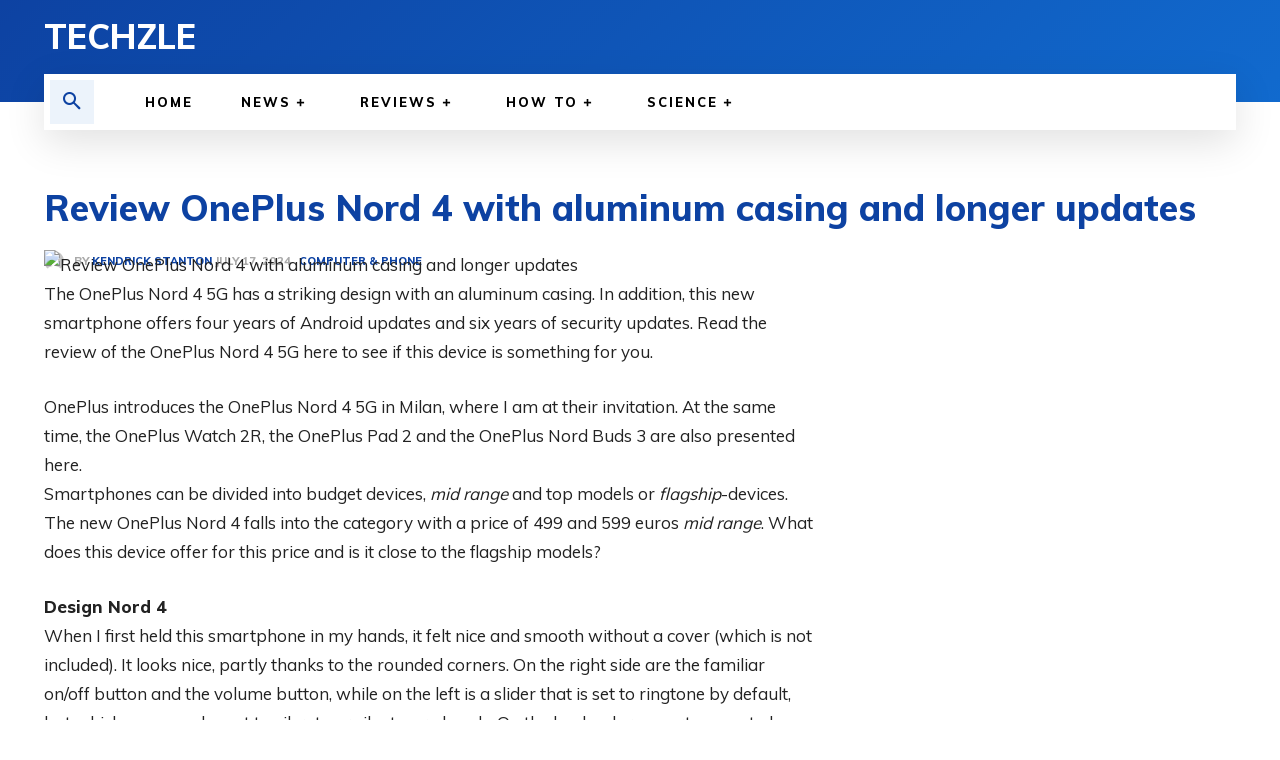

--- FILE ---
content_type: text/html; charset=utf-8
request_url: https://www.google.com/recaptcha/api2/aframe
body_size: 266
content:
<!DOCTYPE HTML><html><head><meta http-equiv="content-type" content="text/html; charset=UTF-8"></head><body><script nonce="Pdhb_FJsu2NQyHuc5CPqng">/** Anti-fraud and anti-abuse applications only. See google.com/recaptcha */ try{var clients={'sodar':'https://pagead2.googlesyndication.com/pagead/sodar?'};window.addEventListener("message",function(a){try{if(a.source===window.parent){var b=JSON.parse(a.data);var c=clients[b['id']];if(c){var d=document.createElement('img');d.src=c+b['params']+'&rc='+(localStorage.getItem("rc::a")?sessionStorage.getItem("rc::b"):"");window.document.body.appendChild(d);sessionStorage.setItem("rc::e",parseInt(sessionStorage.getItem("rc::e")||0)+1);localStorage.setItem("rc::h",'1769116788499');}}}catch(b){}});window.parent.postMessage("_grecaptcha_ready", "*");}catch(b){}</script></body></html>